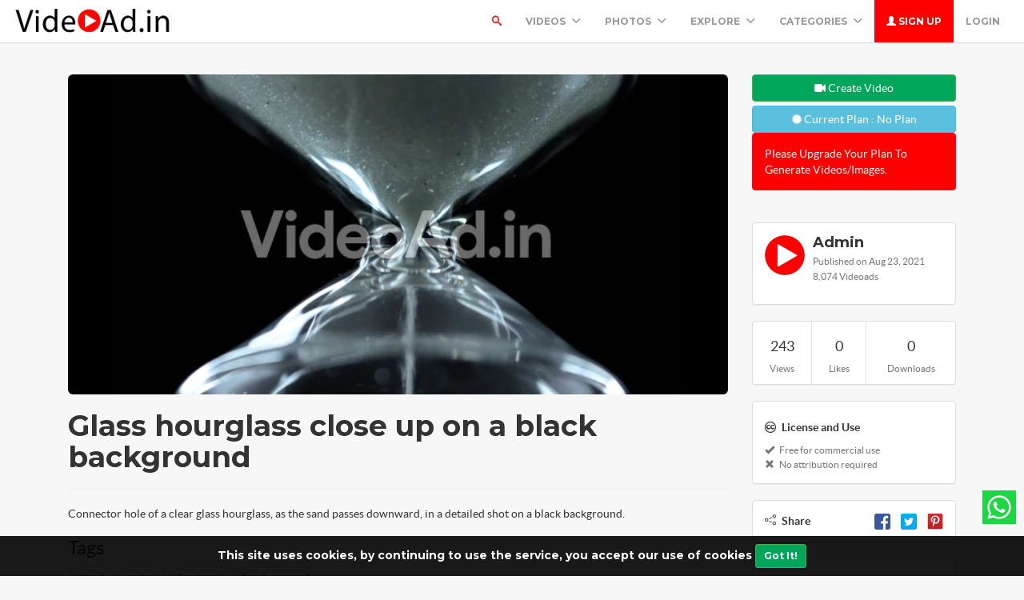

--- FILE ---
content_type: text/html; charset=utf-8
request_url: https://www.google.com/recaptcha/api2/aframe
body_size: 266
content:
<!DOCTYPE HTML><html><head><meta http-equiv="content-type" content="text/html; charset=UTF-8"></head><body><script nonce="JLiYnS9F7Jz0tGYGlnl4iA">/** Anti-fraud and anti-abuse applications only. See google.com/recaptcha */ try{var clients={'sodar':'https://pagead2.googlesyndication.com/pagead/sodar?'};window.addEventListener("message",function(a){try{if(a.source===window.parent){var b=JSON.parse(a.data);var c=clients[b['id']];if(c){var d=document.createElement('img');d.src=c+b['params']+'&rc='+(localStorage.getItem("rc::a")?sessionStorage.getItem("rc::b"):"");window.document.body.appendChild(d);sessionStorage.setItem("rc::e",parseInt(sessionStorage.getItem("rc::e")||0)+1);localStorage.setItem("rc::h",'1769018654140');}}}catch(b){}});window.parent.postMessage("_grecaptcha_ready", "*");}catch(b){}</script></body></html>